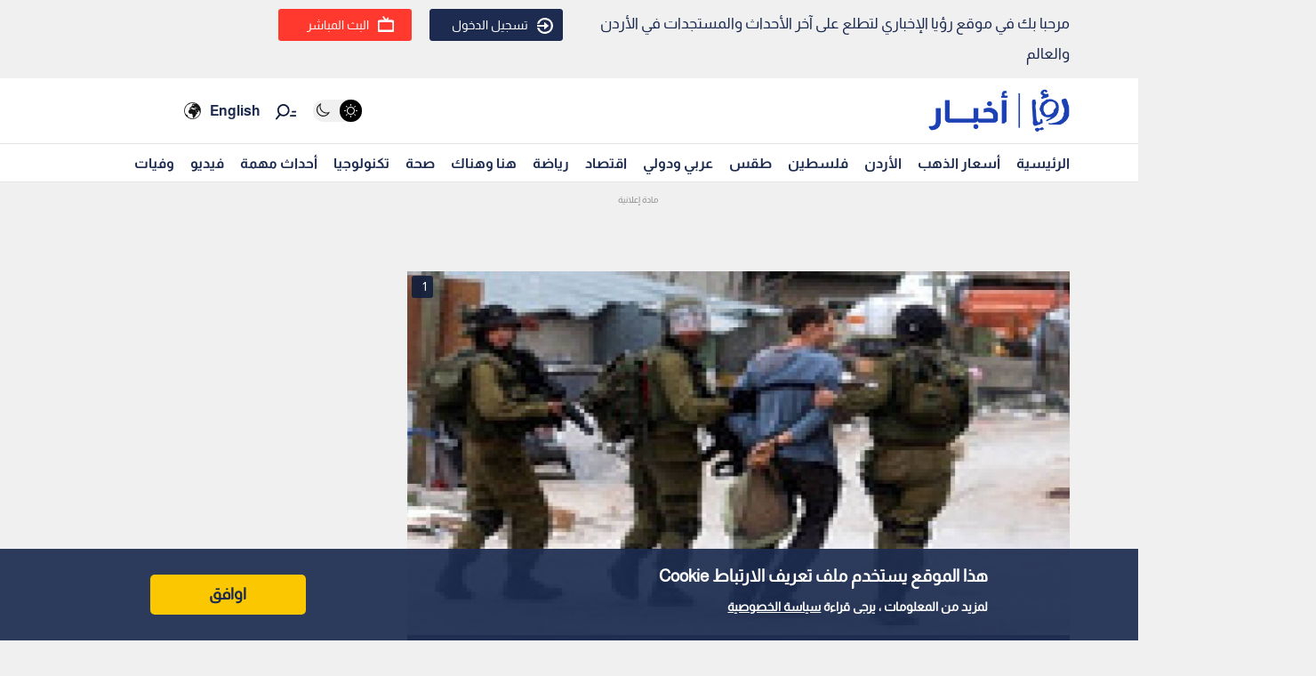

--- FILE ---
content_type: text/html; charset=utf-8
request_url: https://www.google.com/recaptcha/api2/aframe
body_size: 143
content:
<!DOCTYPE HTML><html><head><meta http-equiv="content-type" content="text/html; charset=UTF-8"></head><body><script nonce="IEm0hEAqX_ijhE30CpfBbg">/** Anti-fraud and anti-abuse applications only. See google.com/recaptcha */ try{var clients={'sodar':'https://pagead2.googlesyndication.com/pagead/sodar?'};window.addEventListener("message",function(a){try{if(a.source===window.parent){var b=JSON.parse(a.data);var c=clients[b['id']];if(c){var d=document.createElement('img');d.src=c+b['params']+'&rc='+(localStorage.getItem("rc::a")?sessionStorage.getItem("rc::b"):"");window.document.body.appendChild(d);sessionStorage.setItem("rc::e",parseInt(sessionStorage.getItem("rc::e")||0)+1);localStorage.setItem("rc::h",'1769465085719');}}}catch(b){}});window.parent.postMessage("_grecaptcha_ready", "*");}catch(b){}</script></body></html>